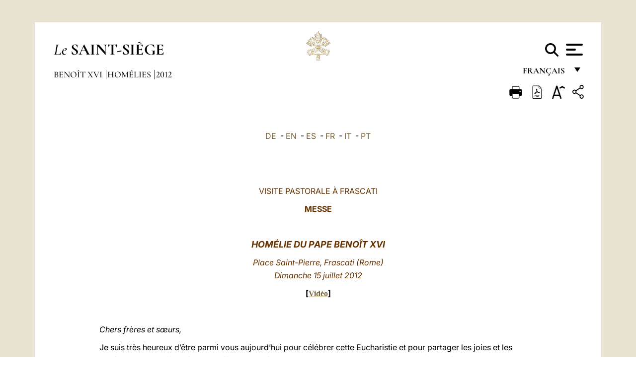

--- FILE ---
content_type: text/html
request_url: https://www.vatican.va/content/benedict-xvi/fr/homilies/2012/documents/hf_ben-xvi_hom_20120715_frascati.html
body_size: 12963
content:



<!DOCTYPE HTML>


<html  lang="fr" >
<head>
    <meta charset="UTF-8">
    





<!-- BEGIN: SEO -->
<title>15 juillet 2012 : Visite pastorale &agrave; Frascati</title>
<meta name="description" content="15 juillet 2012 : Visite pastorale &agrave; Frascati">
<meta name="keywords" content="benedict-xvi">

<link rel="canonical" href="http://www.vatican.va/content/benedict-xvi/fr/homilies/2012/documents/hf_ben-xvi_hom_20120715_frascati.html">
<meta name="robots" content="index,follow">

<!-- BEGIN: OG -->
<meta property="og:title" content="15 juillet 2012 : Visite pastorale &agrave; Frascati">

<meta property="og:description" content="15 juillet 2012 : Visite pastorale &agrave; Frascati">
<meta property="og:url" content="http://www.vatican.va/content/benedict-xvi/fr/homilies/2012/documents/hf_ben-xvi_hom_20120715_frascati.html">
<meta property="og:type" content="website">
<!-- END OG-->
<!-- END: SEO -->

    


<!-- Google Tag Manager -->
<script>(function(w,d,s,l,i){w[l]=w[l]||[];w[l].push({'gtm.start':
new Date().getTime(),event:'gtm.js'});var f=d.getElementsByTagName(s)[0],
j=d.createElement(s),dl=l!='dataLayer'?'&l='+l:'';j.async=true;j.src=
'https://www.googletagmanager.com/gtm.js?id='+i+dl;f.parentNode.insertBefore(j,f);
})(window,document,'script','dataLayer','GTM-P8S9M8D');</script>
<!-- End Google Tag Manager -->



    


<!-- BEGIN: headlibs -->
<link rel="stylesheet" href="/etc/clientlibs/foundation/main.min.77f07f85da93e61bb291da28df2065ac.css" type="text/css">
<link rel="stylesheet" href="/etc/designs/generics2/library/clientlibs.min.25498fb47f0d5f43eead9ee78241c07f.css" type="text/css">
<link rel="stylesheet" href="/etc/designs/vatican/library/clientlibs.min.b767020478782976e68f777449b5ac6c.css" type="text/css">
<script type="text/javascript" src="/etc/clientlibs/granite/jquery.min.e0cc37eb1ac1cf9f859edde97cb8dc9f.js"></script>
<script type="text/javascript" src="/etc/clientlibs/granite/utils.min.cd31222ac49213ace66f3568912db918.js"></script>
<script type="text/javascript" src="/etc/clientlibs/granite/jquery/granite.min.e26b5f40a34d432bee3ded1ccbdc7041.js"></script>
<script type="text/javascript" src="/etc/clientlibs/foundation/jquery.min.d7c42e4a257b8b9fe38d1c53dd20d01a.js"></script>
<script type="text/javascript" src="/etc/clientlibs/foundation/main.min.1705fea38fedb11b0936752ffe8a5fc6.js"></script>
<script type="text/javascript" src="/etc/designs/generics2/library/clientlibs.min.3c4d948cc1ae00387817c605328e2b0b.js"></script>
<script type="text/javascript" src="/etc/designs/vatican/library/clientlibs.min.a048ef155d62651cae0435360a52b70c.js"></script>


        

<script src="/etc/designs/siv-commons-foundation/library/bootstrap/bootstrap-5-3-3/js/bootstrap.bundle.min.js"></script>
<link rel="stylesheet" href="/etc/designs/vaticanevents/library/clientlibs.min.a3605e7563210a15bba6379a54ec9607.css" type="text/css">
<link rel="stylesheet" href="/etc/designs/siv-commons-foundation/library/bootstrap/bootstrap-5-3-3.min.37b3cd5e54efac87c16d7de1e78ef0f2.css" type="text/css">
<link rel="stylesheet" href="/etc/designs/vatican/library/clientlibs/themes/homepage_popes.min.ed6a783da0a5671235aecab72fcf055b.css" type="text/css">
<link rel="stylesheet" href="/etc/designs/vatican/library/clientlibs/themes/vatican-v2.min.09b59efbe7197e91862727fb39188db5.css" type="text/css">
<script type="text/javascript" src="/etc/clientlibs/foundation/shared.min.da23d866139a285e2643366d7d21ab4b.js"></script>
<script type="text/javascript" src="/etc/designs/vaticanevents/library/clientlibs.min.5edcfde75d6fec087c3d4639700a1123.js"></script>
<script type="text/javascript" src="/etc/designs/siv-commons-foundation/library/bootstrap/bootstrap-5-3-3.min.d41d8cd98f00b204e9800998ecf8427e.js"></script>
<script type="text/javascript" src="/etc/designs/vatican/library/clientlibs/themes/homepage_popes.min.8972c5a6e0a55c564857a6f2ea882b9b.js"></script>
<script type="text/javascript" src="/etc/designs/vatican/library/clientlibs/themes/vatican-v2.min.29b81cd1dac901f87cefc71fa75e1285.js"></script>

<meta name="viewport" content="width=device-width, initial-scale=1.0">

<!-- END: headlibs -->

    

    

    
    <link rel="icon" type="image/vnd.microsoft.icon" href="/etc/designs/vatican/favicon.ico">
    <link rel="shortcut icon" type="image/vnd.microsoft.icon" href="/etc/designs/vatican/favicon.ico">
    
    
</head>





<!-- BEGIN: body.jsp -->
<body>
    <div class="siv-maincontainer holy-father-simplepage">
        <div id="wrap" >
            







<header class="va-header container">
    <div class="container-fluid">
        <div class="d-flex flex-wrap align-items-center justify-content-center justify-content-lg-start">
            <div class="col-12 col-xs-12 upper-header">
                <div class="d-flex flex-wrap">
                    <div class="col-5">
                        <h2>
                        <a href="/content/vatican/fr.html"><i>Le</i> <span class="text-uppercase"><b>Saint-Siège</b></span></a>
                        </h2>
                    </div>
                    <div class="col-2 conteiner-logo">
                        <figure class="logo">
                            <a href="/content/vatican/fr.html">
                                <img src="/etc/designs/vatican/library/clientlibs/themes/vatican-v2/images/logo-vatican.png" alt="the holy see">
                            </a>
                        </figure>
                    </div>
                    <div class="col-5 container-utility">
                        



<section class="utility">
    <div id="language" class="wrapper-dropdown" tabindex="1">
        français
        <ul class="dropdown">
            <li><a href="/content/vatican/fr.html">Fran&ccedil;ais</a></li>
            <li><a href="/content/vatican/en.html">English</a></li>
            <li><a href="/content/vatican/it.html">Italiano</a></li>
            <li><a href="/content/vatican/pt.html">Portugu&ecirc;s</a></li>
            <li><a href="/content/vatican/es.html">Espa&ntilde;ol</a></li>
            <li><a href="/content/vatican/de.html">Deutsch</a></li>
            <li><a href="/content/vatican/ar.html">&#1575;&#1604;&#1593;&#1585;&#1576;&#1610;&#1617;&#1577;</a></li>
            <li><a href="/chinese/index.html">&#20013;&#25991;</a></li>
            <li><a href="/latin/latin_index.html">Latine</a></li>
        </ul>
    </div>

    <div class="va-search" id="va-search">
            <div method="get" id="searchform" action="/content/vatican/fr/search.html" accept-charset="UTF-8">
            <div class="va-search-input-wrap"><input class="va-search-input" placeholder="Cerca su vatican.va..." type="text" value="" name="q" id="q"/></div>
            <input class="va-search-submit" type="submit" id="go" value=""><span class="va-icon-search"><svg xmlns="http://www.w3.org/2000/svg" viewBox="0 0 512 512"><!--!Font Awesome Free 6.7.2 by @fontawesome - https://fontawesome.com License - https://fontawesome.com/license/free Copyright 2025 Fonticons, Inc.--><path d="M416 208c0 45.9-14.9 88.3-40 122.7L502.6 457.4c12.5 12.5 12.5 32.8 0 45.3s-32.8 12.5-45.3 0L330.7 376c-34.4 25.2-76.8 40-122.7 40C93.1 416 0 322.9 0 208S93.1 0 208 0S416 93.1 416 208zM208 352a144 144 0 1 0 0-288 144 144 0 1 0 0 288z"/></svg></span>
        </div>
    </div>
    <div class="va-menu">
        <div class="navigation-menu menu-popup">








<div class="va-menu-popup">
    <!-- Navbar -->
    <nav class="navbar">
        <div class="container-fluid">
            <button class="navbar-toggler custom-toggler" id="openMenu" aria-label="Apri menu">
                <span class="bar top-bar"></span>
                <span class="bar middle-bar"></span>
                <span class="bar bottom-bar"></span>
            </button>
        </div>
    </nav>

    <!-- Fullscreen Menu -->
    <div class="fullscreen-menu" id="menu">
        <button class="close-btn" id="closeMenu">&times;</button>
        <div class="row justify-content-md-center">
            <div class="menu-header  col-md-4 d-none d-md-block">
                <h2 class="holy-see-title">
                    <i>Le</i> <span class="text-uppercase"><b>Saint-Siège</b></span>
                </h2>
                <div class="logo">
                    <img src="/etc/designs/vatican/library/clientlibs/themes/vatican-v2/images/logo-vatican.png" alt="the holy see">
                </div>

            </div>
            <!-- FIRST MENU -->
            <div class="text-center col-md-5 col-12">
                <ul class="first-items col-12">
                    


                    <li><a href="/content/leo-xiv/fr.html">Magisterium</a></li>
                    


                    <li><a href="/content/leo-xiv/fr/events/year.dir.html/2025.html">Calendrier</a></li>
                    


                    <li><a href="/content/liturgy/fr.html">Célébrations liturgiques</a></li>
                    


                    <li><a href="/content/vatican/fr/prenotazione-celebrazioni-udienze.html">Billets pour les audiences et les célébrations papales</a></li>
                    


                    <li><a href="/holy_father/index_fr.htm">Souverains Pontifes</a></li>
                    


                    <li><a href="https://www.vatican.va/roman_curia/cardinals/index_fr.htm">Collège Cardinalice</a></li>
                    


                    <li><a href="/content/romancuria/fr.html">Curie Romaine et autres Organisations</a></li>
                    


                    <li><a href="https://www.vatican.va/roman_curia/synod/index_fr.htm">Synode</a></li>
                    
                </ul>


                <!-- SECONDARY VOICES -->
                <ul class="secondary-items col-md-12 col-12">
                    


                    <li><a href="https://www.vatican.va/news_services/press/index_fr.htm">Bureau de presse</a></li>
                    


                    <li><a href="https://www.vaticannews.va/fr.html">Vatican News - Radio Vaticana</a></li>
                    


                    <li><a href="https://www.osservatoreromano.va/fr.html">L'Osservatore Romano</a></li>
                    
                </ul>
            </div>
        </div>
    </div>
</div>
<script>
    const openMenu = document.getElementById('openMenu');
    const closeMenu = document.getElementById('closeMenu');
    const menu = document.getElementById('menu');

    openMenu.addEventListener('click', () => {
        menu.classList.add('show');
    });

    closeMenu.addEventListener('click', () => {
        menu.classList.remove('show');
    });
</script></div>

    </div>
</section>

<script>
    $( document ).ready(function() {
        $("#va-search #go").on("click", function () {
            var value = $("#q").val();
            window.location.href = "/content/vatican/fr/search.html?q=" + value;
        });

        $(".va-search-input#q").keypress(function (event) {
            var keycode = (event.keyCode ? event.keyCode : event.which);
            if (keycode == '13') {
                var value = $("#q").val();
                window.location.href = "/content/vatican/fr/search.html?q=" + value;
            }
        });
    });

</script>


                    </div>
                </div>
                
                    

<div class="breadcrumb-nav">
    <div class="breadcrumb">



     <!-- Begin BREADCRUMB -->
     <div class="breadcrumbs">
     <a href="/content/benedict-xvi/fr.html">Beno&icirc;t XVI
                </a><a href="/content/benedict-xvi/fr/homilies.index.html#homilies">Hom&eacute;lies
                </a><a href="/content/benedict-xvi/fr/homilies/2012.index.html#homilies">2012
                </a>
    </div>
    <!-- END BREADCRUMB -->
</div>

</div>

                
            </div>
        </div>
    </div>
</header>
            



<main id="main-container" role="main" class="container-fluid holyfather document">
    <section class="section-page">
        <div class="container va-main-document">

            <div class="va-tools col-12 d-flex flex-row-reverse">

        <div class="share">
            <div class="btn-utility icon-share el-hide" tabindex="2" title="Share">
    <div class="social-share-container">
        <div class="social-share" id="share-button"></div>
        <div class="loading l-grey share-bar" id="share-bar"></div>
    </div>
</div>

<div id="fb-root"></div>
<script asyncdefercrossorigin="anonymous" src="https://connect.facebook.net/it_IT/sdk.js#xfbml=1&version=v23.0"></script>
<script>
    var SocialBar = {
        options: {
            selectorButton: '#share-button',
            selectorBar: '#share-bar',
            socialButtons: ['facebook', 'twitter', 'mail'],
            animationTiming: 333,
        },
        bar: null,
        button: null,
        dataTxtMail: '',
        timeout: null,
        isOpen: false,

        main: function () {
            var self = this;
            self.bar = document.getElementById('share-bar');
            self.button = document.getElementById('share-button');

            self.button.addEventListener('click', function () {
                if (!self.isOpen) {
                    self.openBar();
                } else {
                    self.closeBar();
                }
            });
        },

        openBar: function () {
            var self = this;
            self.isOpen = true;
            document.documentElement.classList.add("share-opened");
            self.showLoading();

            self.timeout = setTimeout(function () {
                self.bar.innerHTML = self.render();
                self.bar.classList.add('active'); // Smooth opening
                console.log(self.render());

                setTimeout(function () {
                    self.hideLoading();
                }, 1000);
            }, self.options.animationTiming);
        },

        closeBar: function () {
            var self = this;
            if (document.documentElement.classList.contains('share-opened')) {
                document.documentElement.classList.remove('share-opened');
                self.isOpen = false;
                clearTimeout(self.timeout);

                self.bar.classList.remove('active'); // Smooth closing

                setTimeout(function () {
                    self.bar.innerHTML = 'Share icon';
                }, self.options.animationTiming);
            }
        },

        showLoading: function () {
            this.bar.classList.add('loading');
        },

        hideLoading: function () {
            this.bar.classList.remove('loading');
        },

        renderFacebook: function () {
            return '<a class="fb-share-button" href="http://www.facebook.com/sharer.php?u=' + encodeURIComponent(location.href) + '" target="_blank">' +
                '<svg xmlns="http://www.w3.org/2000/svg" viewBox="0 0 320 512">' +
                '<path d="M80 299.3V512H196V299.3h86.5l18-97.8H196V166.9c0-51.7 20.3-71.5 72.7-71.5c16.3 0 29.4 .4 37 1.2V7.9C291.4 4 256.4 0 236.2 0C129.3 0 80 50.5 80 159.4v42.1H14v97.8H80z"/>' +
                '</svg></a>';
        },

        renderTwitter: function () {
            return '<a href="https://x.com/intent/tweet?text=Je vous recommande de visiter ce lien:&url=' + encodeURIComponent(location.href) + '" target="_top" class="share-mail type-twitter" style="font-size:2rem">' +
                '<svg xmlns="http://www.w3.org/2000/svg" viewBox="0 0 512 512">' +
                '<path d="M389.2 48h70.6L305.6 224.2 487 464H345L233.7 318.6 106.5 464H35.8L200.7 275.5 26.8 48H172.4L272.9 180.9 389.2 48zM364.4 421.8h39.1L151.1 88h-42L364.4 421.8z"/>' +
                '</svg></a>';
        },

        renderWhatsapp: function () {
            return '<a href="https://web.whatsapp.com/send?text=Je vous recommande de visiter ce lien: ' + encodeURIComponent(location.href) + '" target="_blank" class="wa">' +
                '<svg xmlns="http://www.w3.org/2000/svg" viewBox="0 0 448 512">' +
                '<path d="M380.9 97.1C339 55.1 283.2 32 223.9 32c-122.4 0-222 99.6-222 222 0 39.1 10.2 77.3 29.6 111L0 480l117.7-30.9c32.4 17.7 68.9 27 106.1 27h.1c122.3 0 224.1-99.6 224.1-222 0-59.3-25.2-115-67.1-157zm-157 341.6c-33.2 0-65.7-8.9-94-25.7l-6.7-4-69.8 18.3L72 359.2l-4.4-7c-18.5-29.4-28.2-63.3-28.2-98.2 0-101.7 82.8-184.5 184.6-184.5 49.3 0 95.6 19.2 130.4 54.1 34.8 34.9 56.2 81.2 56.1 130.5 0 101.8-84.9 184.6-186.6 184.6zm101.2-138.2c-5.5-2.8-32.8-16.2-37.9-18-5.1-1.9-8.8-2.8-12.5 2.8-3.7 5.6-14.3 18-17.6 21.8-3.2 3.7-6.5 4.2-12 1.4-32.6-16.3-54-29.1-75.5-66-5.7-9.8 5.7-9.1 16.3-30.3 1.8-3.7 .9-6.9-.5-9.7-1.4-2.8-12.5-30.1-17.1-41.2-4.5-10.8-9.1-9.3-12.5-9.5-3.2-.2-6.9-.2-10.6-.2-3.7 0-9.7 1.4-14.8 6.9-5.1 5.6-19.4 19-19.4 46.3 0 27.3 19.9 53.7 22.6 57.4 2.8 3.7 39.1 59.7 94.8 83.8 35.2 15.2 49 16.5 66.6 13.9 10.7-1.6 32.8-13.4 37.4-26.4 4.6-13 4.6-24.1 3.2-26.4-1.3-2.5-5-3.9-10.5-6.6z"/>' +
                '</svg></a>';
        },

        render: function () {
            var self = this;
            var html = "";
            html += self.renderFacebook();
            html += self.renderTwitter();
            html += self.renderWhatsapp();
            return html;
        }
    };

    SocialBar.main();
</script>
</div>

    <div title="zoomText" class="zoom-text">
        <img alt="zoomText" title="zoomText" src="/etc/designs/vatican/library/images/icons/zoom-char.png"/>
        <ul class="textsize-list">
            <li class="small-text">A</li>
            <li class="medium-text">A</li>
            <li class="large-text">A</li>
        </ul>
    </div>

    <div class="headerpdf"><script src="/etc/designs/vatican/library/clientlibs/themes/homepage_popes/js/html2pdf.bundle.min.js"></script>
        <div title="PDF" id="pdfGenerator">
            <img alt="pdf" title="pdf" src="/etc/designs/vatican/library/images/icons/pdf-icon.png"/>
        </div>


        <!-- Overlay nascosto -->
        <div id="pdfOverlay" class="pdf-overlay" data-html2pdf-ignore data-html2canvas-ignore>
            <div class="overlay-content">Génération du PDF en cours.....</div>
        </div>

        <script>
            document.getElementById("pdfGenerator").addEventListener("click", () => {
                const overlay = document.getElementById("pdfOverlay");
                overlay.style.display = "block";                 // mostra overlay
                document.body.classList.add('pdfGenerating');    // aggiungi classe PDF

                setTimeout(() => {
                    html2pdf().set({
                        margin: [20, 15, 20, 15],
                        filename: `hf_ben-xvi_hom_20120715_frascati_fr.pdf`,
                        image: { type: 'jpeg', quality: 0.95 },
                        html2canvas: {
                            scale: 2,
                            useCORS: true,
                            letterRendering: true, //
                            backgroundColor: '#fff',
                            onclone: (clonedDoc) => {
                                const clonedOverlay = clonedDoc.getElementById('pdfOverlay');
                                if (clonedOverlay) clonedOverlay.style.display = 'none';
                            },
                            ignoreElements: (el) => el.id === 'pdfOverlay'
                        },
                        jsPDF: {
                            unit: 'mm',
                            format: 'a4',
                            orientation: 'portrait',
                            compress: true,
                            putOnlyUsedFonts: true
                        },
                        pagebreak: {
                            mode: ['css','legacy'],
                            before: '.pagina-nuova',
                            avoid: 'p, img, table'
                        }
                    })
                        .from(document.body)
                        .save()  // download diretto con nome corretto
                        .finally(() => {
                            overlay.style.display = "none";
                            document.body.classList.remove('pdfGenerating');
                        });
                }, 50);
            });



        </script>

        <style>
            /*spostare in design */

            body.pdfGenerating .pdf_hidden, body.pdfGenerating .container-utility, body.pdfGenerating .va-tools{
                display: none;
            }

            body.pdfGenerating {
                width: 210mm; /* larghezza A4 */
                max-width: 100%;
                padding: 0;
                margin: 0;
                box-sizing: border-box;
            }

            body.pdfGenerating .siv-maincontainer.infopage .logo.img, body.pdfGenerating .siv-maincontainer.popelistpage .logo img, body.pdfGenerating .siv-maincontainer.simplepage .logo img, body.pdfGenerating .holy-father-simplepage .logo img, body.pdfGenerating .holy-father-simplepage-leo-xiv .logo img{
                width: 40px;
                padding: 0!important;
                margin: 0 auto;
                top: 0px;
            }
            body.pdfGenerating header .logo img{
                background: var(--beige-secondary-color);
            }

            body.pdfGenerating * {
                box-sizing: border-box!important;
                overflow-wrap: break-word!important;
                word-wrap: break-word!important;
                word-break: break-word!important;
                white-space: normal!important;
            }

            body.pdfGenerating header .container-fluid {
                position: relative;
                top: 0px;
                border-bottom: solid 1px;
                background: var(--beige-secondary-color);
            }



            body.pdfGenerating p {
                overflow-wrap: break-word;
                word-wrap: break-word;
                word-break: break-word;
                white-space: normal;
                margin-bottom: 1em;
                page-break-inside: avoid;
            }

            body.pdfGenerating .breadcrumbs{
                display: none!important;
            }

            body.pdfGenerating .siv-maincontainer.simplepage {
                background: none!important;
            }

            body.pdfGenerating .siv-maincontainer.infopage, body.pdfGenerating .siv-maincontainer.popelistpage, body.pdfGenerating .siv-maincontainer.holy-father-simplepage-leo-xiv, body.pdfGenerating .siv-maincontainer.holy-father-simplepage, body.pdfGenerating .siv-maincontainer.simplepage
            {
                padding: 0!important;
                margin: 0!important;
            }

            body.pdfGenerating #main-container{
                background: none!important;
                padding: 0!important;
                margin: 0!important;
            }

            body.pdfGenerating .container, body.pdfGenerating .container-lg, body.pdfGenerating .container-md, body.pdfGenerating .container-sm, body.pdfGenerating .container-xl, body.pdfGenerating .container-xxl{
                padding: 0!important;
                margin: 0!important;
                max-width: 100%;
            }



            body.pdfGenerating .siv-maincontainer.infopage .documento, body.pdfGenerating .siv-maincontainer.popelistpage .documento, body.pdfGenerating .siv-maincontainer.simplepage .documento, body.pdfGenerating .holyfather.document .documento{
                padding: 0!important;
                margin: 0!important;
                width: 180mm!important; /* larghezza A4 */
            }

            body.pdfGenerating .documento .abstract p{
                padding: 0!important;
                margin: 0!important;
            }

            body.pdfGenerating .siv-maincontainer.popelistpage header.va-header.container, body.pdfGenerating .siv-maincontainer.simplepage header.va-header.container, body.pdfGenerating .holy-father-simplepage header.va-header.container {
                padding: 0!important;
                margin: 0!important;
            }

            body.pdfGenerating .siv-maincontainer.infopage, .siv-maincontainer.popelistpage, body.pdfGenerating .siv-maincontainer.holy-father-simplepage-leo-xiv, body.pdfGenerating .siv-maincontainer.holy-father-simplepage, body.pdfGenerating .siv-maincontainer.simplepage{
                padding: 0!important;
                margin: 0!important;
            }

            /* CSS overlay */
            #pdfOverlay {
                display: none;
                position: fixed;
                inset: 0;
                background: rgba(0,0,0,0.6);
                z-index: 9999;
            }
            #pdfOverlay .overlay-content{
                position: absolute;
                top:50%; left:50%;
                transform: translate(-50%,-50%);
                background:#222; color:#fff; padding:20px; border-radius:8px;
            }

            body.pdfGenerating [class^="arabic"],
            body.pdfGenerating [class*=" arabic"] {
                direction: rtl !important;
                unicode-bidi: bidi-override !important;
                font-family: 'Noto Naskh Arabic', 'Scheherazade New', serif !important;
                text-align: right !important;
                letter-spacing: 0 !important;
                word-spacing: 0 !important;
                line-height: 1.9 !important;
                transform: scale(1.001);
                -moz-osx-font-smoothing: grayscale;
            }

        </style>

    </div>
<div class="print">
        <a href="#" onclick="self.print(); return false;">
            <img border="0" src="/etc/designs/vatican/library/images/icons/print.png" alt="Print" title="Print" width="26" height="26">
        </a>
    </div>
</div>

<style>
    li.small-text {
        font-size: 20px;
        cursor: pointer;
    }
    li.medium-text {
        font-size: 24px;
        cursor: pointer;
    }
    li.large-text {
        font-size: 28px;
        cursor: pointer;
    }
    .zoom-text{
        position: relative;
    }

    .textsize-list {
        position: absolute;
        top: 35px;
        left: -5px;
        z-index: 9999;
        list-style-type: none;
        text-align: center;
        background: var(--beige-secondary-color);
        opacity: 0;
        pointer-events: none;
        transform: translateY(-10px);
        transition: opacity 0.3s ease, transform 0.3s ease;
        padding: 10px 5px;
        box-shadow: 0 0 10px rgba(0,0,0,0.2);
        display: flex;
        flex-direction: column;
    }

    .textsize-list.active {
        opacity: 1;
        transform: translateY(0);
        pointer-events: auto;
    }

</style>

<script>
    document.addEventListener('DOMContentLoaded', function () {
        const zoomText = document.querySelector('.zoom-text img');
        const textsizeList = document.querySelector('.textsize-list');
        const zoomTextContainer = document.querySelector('.zoom-text');
        const documentoContainer = document.querySelector('.documento');
        let isTextMenuOpen = false;

        // Toggle dropdown on click
        zoomText.addEventListener('click', function (event) {
            event.stopPropagation(); // Prevent outside click handler from triggering
            if (isTextMenuOpen) {
                closeTextSizeMenu();
            } else {
                openTextSizeMenu();
            }
        });

        // Prevent dropdown from closing when clicking inside it
        textsizeList.addEventListener('click', function (event) {
            event.stopPropagation();
        });

        // Close dropdown when clicking outside
        document.addEventListener('click', function (event) {
            if (isTextMenuOpen && !zoomTextContainer.contains(event.target)) {
                closeTextSizeMenu();
            }
        });

        function openTextSizeMenu() {
            isTextMenuOpen = true;
            textsizeList.classList.add('active');
        }

        function closeTextSizeMenu() {
            isTextMenuOpen = false;
            textsizeList.classList.remove('active');
        }

        // Font size logic
        const contentElements = documentoContainer.querySelectorAll('*');
        const subtitles = documentoContainer.getElementsByClassName('title-1-color');

        function changeFontSize(size) {
            contentElements.forEach(function (element) {
                element.style.fontSize = size;
            });
        }

        function changeSubtitleFontSize(size) {
            for (let i = 0; i < subtitles.length; i++) {
                subtitles[i].style.fontSize = size;
            }
        }

        document.querySelector('.small-text').addEventListener('click', function () {
            changeFontSize('16px');
            changeSubtitleFontSize('20px');
        });

        document.querySelector('.medium-text').addEventListener('click', function () {
            changeFontSize('19px');
            changeSubtitleFontSize('22px');
        });

        document.querySelector('.large-text').addEventListener('click', function () {
            changeFontSize('20.5px');
            changeSubtitleFontSize('23.5px');
        });
    });


</script><div class="documento">
                    <!-- CONTENUTO DOCUMENTO -->
                    <!-- TESTO -->
                    <div class="testo">
                        <!-- TRADUZIONE -->
                        <div class="translation-field">
    <span class="translation">
        <a href="/content/benedict-xvi/de/homilies/2012/documents/hf_ben-xvi_hom_20120715_frascati.html">DE</a>
                &nbsp;-&nbsp;<a href="/content/benedict-xvi/en/homilies/2012/documents/hf_ben-xvi_hom_20120715_frascati.html">EN</a>
                &nbsp;-&nbsp;<a href="/content/benedict-xvi/es/homilies/2012/documents/hf_ben-xvi_hom_20120715_frascati.html">ES</a>
                &nbsp;-&nbsp;<a href="/content/benedict-xvi/fr/homilies/2012/documents/hf_ben-xvi_hom_20120715_frascati.html">FR</a>
                &nbsp;-&nbsp;<a href="/content/benedict-xvi/it/homilies/2012/documents/hf_ben-xvi_hom_20120715_frascati.html">IT</a>
                &nbsp;-&nbsp;<a href="/content/benedict-xvi/pt/homilies/2012/documents/hf_ben-xvi_hom_20120715_frascati.html">PT</a>
                </span>
    </div>

<div class="abstract text parbase vaticanrichtext"><div class="clearfix"></div></div>
<div class="text parbase vaticanrichtext"><div class="clearfix"></div></div>
<div class="text parbase container vaticanrichtext"><font face="TmsRmn"> <p align="center"><font color="#663300">VISITE PASTORALE &Agrave; FRASCATI</font></p> <p align="center"><font color="#663300"><b> MESSE</b></font></p> <p align="center">&nbsp;<font size="4">&nbsp;</font></p></font> 
<p align="center"><b><i><font color="#663300" size="4">HOM&Eacute;LIE DU PAPE BENO&Icirc;T XVI</font></i></b> </p> 
<p align="center"><i><font color="#663300">Place Saint-Pierre, Frascati (Rome)<br /> Dimanche 15 juillet 2012</font></i></p> 
<p align="center"> <strong>[</strong><font face="Times New Roman" size="3"><b><a href="http://player.rv.va/vaticanplayer.asp?language=it&amp;tic=VA_L2MMA6U5" target="_blank">Vid&eacute;o</a></b></font><strong>]</strong></p> 
<p align="center"> <strong>&nbsp; </strong></p> 
<p class="style1"><em>Chers fr&egrave;res et sœurs,</em></p> 
<p class="style1">Je suis tr&egrave;s heureux d’&ecirc;tre parmi vous aujourd’hui pour c&eacute;l&eacute;brer cette Eucharistie et pour partager les joies et les esp&eacute;rances, les difficult&eacute;s et les efforts, les id&eacute;aux et les aspirations de votre communaut&eacute; dioc&eacute;saine. Je salue le cardinal Tarcisio Bertone, mon Secr&eacute;taire d’Etat, qui est aussi titulaire de ce dioc&egrave;se. Je salue votre pasteur, Mgr Raffaello Martinelli, ainsi que le maire de Frascati, les remerciant pour les aimables paroles de bienvenue avec lesquelles ils m’ont accueilli en votre nom &agrave; tous. Je suis heureux aussi de saluer Monsieur le ministre, les pr&eacute;sidents de la r&eacute;gion et de la province, le maire de Rome, les autres maires pr&eacute;sents et toutes les &eacute;minentes autorit&eacute;s.</p> 
<p class="style1">Et je suis tr&egrave;s heureux de c&eacute;l&eacute;brer aujourd’hui cette messe avec votre &eacute;v&ecirc;que qui, comme il l’a dit, a &eacute;t&eacute; pendant plus de vingt ans pour moi un collaborateur tr&egrave;s fid&egrave;le et tr&egrave;s comp&eacute;tent &agrave; la Congr&eacute;gation pour la doctrine de la foi. Travaillant en particulier dans le secteur du cat&eacute;chisme et de la cat&eacute;ch&egrave;se en grand silence et en toute discr&eacute;tion, il a contribu&eacute; au Cat&eacute;chisme de l’Eglise catholique et au <i>Compendium </i>du cat&eacute;chisme. Sa voix aussi est tr&egrave;s pr&eacute;sente dans cette grande symphonie de la foi.</p> 
<p class="style1">Dans l’Evangile de ce dimanche, J&eacute;sus prend l’initiative d’envoyer les douze ap&ocirc;tres en mission (cf. Mc 6, 7-13). De fait, le terme d’&laquo;ap&ocirc;tres&raquo; signifie justement &laquo;envoy&eacute;s, mandat&eacute;s&raquo;. Leur vocation se r&eacute;alisera pleinement apr&egrave;s la r&eacute;surrection du Christ, avec le don de l’Esprit Saint &agrave; la Pentec&ocirc;te. Cependant, il est tr&egrave;s important que, d&egrave;s le d&eacute;but, J&eacute;sus veuille impliquer les Douze dans son action: c’est une sorte d’&laquo;apprentissage&raquo; en vue de la grande responsabilit&eacute; qui les attend. Le fait que J&eacute;sus appelle certains disciples &agrave; collaborer directement &agrave; sa mission manifeste un aspect de son amour: c’est-&agrave;-dire qu’il ne d&eacute;daigne pas l’aide que d’autres hommes peuvent apporter &agrave; son œuvre; il conna&icirc;t leurs limites, leurs faiblesses, mais il ne les m&eacute;prise pas, au contraire, il leur conf&egrave;re la dignit&eacute; d’&ecirc;tre ses envoy&eacute;s. J&eacute;sus les envoie deux par deux et leur donne des instructions, que l’&eacute;vang&eacute;liste r&eacute;sume en quelques phrases. La premi&egrave;re concerne l’esprit de d&eacute;tachement: les ap&ocirc;tres ne doivent pas &ecirc;tre attach&eacute;s &agrave; l’argent et au confort. J&eacute;sus avertit ensuite les disciples qu’ils ne recevront pas toujours un accueil favorable: ils seront parfois rejet&eacute;s; et ils pourront m&ecirc;me &ecirc;tre aussi pers&eacute;cut&eacute;s. Mais cela ne doit pas les impressionner: ils doivent parler au nom de J&eacute;sus et pr&ecirc;cher le Royaume de Dieu, sans se pr&eacute;occuper du succ&egrave;s. Le succ&egrave;s, ils le laissent &agrave; Dieu.</p> 
<p class="style1">La premi&egrave;re Lecture qui a &eacute;t&eacute; proclam&eacute;e nous pr&eacute;sente la m&ecirc;me perspective, nous montrant que, souvent, les envoy&eacute;s de Dieu ne sont pas bien accueillis. C’est le cas du proph&egrave;te Amos, envoy&eacute; par Dieu proph&eacute;tiser au sanctuaire de B&eacute;thel, un sanctuaire du royaume d’Isra&euml;l (cf. Am 7, 12-15). Amos pr&ecirc;che avec beaucoup d’&eacute;nergie contre les injustices, d&eacute;non&ccedil;ant surtout les abus du roi et des notables, des abus qui offensent le Seigneur et rendent vains les actes de culte. C’est pour cela qu’Amasia, pr&ecirc;tre de B&eacute;thel, ordonne &agrave; Amos de s’en aller. Celui-ci r&eacute;pond que ce n’est pas lui qui a choisi cette mission, mais que le Seigneur a fait de lui un proph&egrave;te et l’a envoy&eacute; justement l&agrave;, dans le royaume d’Isra&euml;l. Par cons&eacute;quent, qu’il soit accept&eacute; ou qu’il soit rejet&eacute;, il continuera &agrave; proph&eacute;tiser, pr&ecirc;chant ce que dit Dieu et non ce que les hommes voudraient s’entendre dire. Et cela reste le mandat de l’Eglise: elle ne pr&ecirc;che pas ce que les puissants veulent s’entendre dire. Son crit&egrave;re est la v&eacute;rit&eacute; et la justice m&ecirc;me si c’est contre les applaudissements et contre le pouvoir humain.</p> 
<p class="style1">De la m&ecirc;me fa&ccedil;on, dans l’Evangile, J&eacute;sus avertit les Douze qu’il pourra arriver qu’ils soient rejet&eacute;s dans certains lieux. Dans ce cas, il devront partir ailleurs, apr&egrave;s avoir fait le geste de secouer devant ces gens la poussi&egrave;re de leurs pieds, en signe de d&eacute;tachement dans deux sens: un d&eacute;tachement moral — comme pour dire: l’annonce vous a &eacute;t&eacute; faite, c’est vous qui la refusez — et un d&eacute;tachement mat&eacute;riel — nous n’avons rien voulu, ni ne voulons rien pour nous-m&ecirc;mes (cf. Mc 6, 11). L’autre indication tr&egrave;s importante de ce passage &eacute;vang&eacute;lique est que les Douze ne peuvent pas se contenter de pr&ecirc;cher la conversion: la pr&eacute;dication doit &ecirc;tre accompagn&eacute;e, selon les instructions et l’exemple donn&eacute;s par J&eacute;sus, par le soin des malades. Soin des malades, &agrave; la fois corporel et spirituel. Il parle des gu&eacute;risons concr&egrave;tes des maladies, il parle aussi de chasser les d&eacute;mons, c’est-&agrave;-dire de purifier l’esprit humain, nettoyer, nettoyer les yeux de l’&acirc;me qui sont obscurcis par les id&eacute;ologies, raison pour laquelle ils ne peuvent pas voir Dieu, ils ne peuvent pas voir la v&eacute;rit&eacute; ni la justice. Cette double gu&eacute;rison corporelle et spirituelle est toujours le mandat des disciples du Christ. La mission apostolique doit donc toujours comporter les deux aspects de pr&eacute;dication de la parole de Dieu et de manifestation de sa bont&eacute; &agrave; travers des gestes de charit&eacute;, de service et de d&eacute;vouement.</p> 
<p class="style1">Chers fr&egrave;res et sœurs, je rends gr&acirc;ce &agrave; Dieu qui m’a envoy&eacute; aujourd’hui vous annoncer &agrave; nouveau cette Parole de salut! Une Parole qui est &agrave; la base de la vie et de l’action de l’Eglise, &eacute;galement de cette Eglise qui est &agrave; Frascati. Votre &eacute;v&ecirc;que m’a inform&eacute; de l’engagement pastoral qui lui tient le plus &agrave; cœur, qui est un engagement de formation, en particulier en direction des formateurs: former les formateurs. C’est justement ce qu’a fait J&eacute;sus avec ses disciples: il les a instruits, il les a pr&eacute;par&eacute;s, il les a form&eacute;s &agrave; travers cet &laquo;apprentissage&raquo; missionnaire, pour qu’ils soient en mesure d’assumer leur responsabilit&eacute; apostolique dans l’Eglise. Dans la communaut&eacute; chr&eacute;tienne, c’est toujours le premier service qu’offrent les responsables: &agrave; commencer par les parents qui assument leur mission &eacute;ducative envers leurs enfants; nous pensons aux cur&eacute;s qui sont responsables de la formation dans la communaut&eacute;, &agrave; tous les pr&ecirc;tres dans les diff&eacute;rents domaines de leur travail: ils vivent tous une dimension &eacute;ducative prioritaire; et les fid&egrave;les la&iuml;cs, outre leur r&ocirc;le d&eacute;j&agrave; mentionn&eacute; de parents, sont impliqu&eacute;s dans le service de formation des jeunes ou des adultes, comme responsables de l’Action apostolique et dans d’autres mouvements eccl&eacute;siaux, ou engag&eacute;s dans des domaines de la vie civile ou sociale, en pr&ecirc;tant toujours une grande attention &agrave; la formation des personnes.</p> 
<p class="style1">Le Seigneur appelle chacun, dispensant les diff&eacute;rents dons pour les diff&eacute;rentes t&acirc;ches dans l’Eglise. Il appelle au sacerdoce et &agrave; la vie consacr&eacute;e, il appelle au mariage et &agrave; l’engagement en tant que la&iuml;cs dans l’Eglise et dans la soci&eacute;t&eacute;. L’important est que la richesse des dons soit pleinement accueillie, en particulier par les jeunes; qu’ils &eacute;prouvent la joie de r&eacute;pondre &agrave; Dieu de tout leur &ecirc;tre, en la donnant sur la voie du sacerdoce et de la vie consacr&eacute;e ou sur la voie du mariage, deux voies compl&eacute;mentaires qui s’&eacute;clairent mutuellement, qui s’enrichissent r&eacute;ciproquement et qui enrichissent ensemble la communaut&eacute;. La virginit&eacute; pour le Royaume de Dieu et le mariage sont toutes deux des vocations, des appels de Dieu auxquels r&eacute;pondre par et pendant toute sa vie. Dieu appelle: il faut &eacute;couter, accueillir, r&eacute;pondre. Comme Marie: Me voici, qu’il m’advienne selon ta parole (cf. Lc 1, 38).</p> 
<p class="style1">Ici aussi, dans cette communaut&eacute; dioc&eacute;saine de Frascati, le Seigneur s&egrave;me g&eacute;n&eacute;reusement ses dons, il appelle &agrave; le suivre et &agrave; prolonger sa mission dans l’aujourd’hui. Ici aussi, une nouvelle &eacute;vang&eacute;lisation est n&eacute;cessaire et c’est pour cela que je vous propose de vivre intens&eacute;ment l’Ann&eacute;e de la foi qui commencera en octobre, cinquante ans apr&egrave;s l’ouverture du Concile Vatican II. <a href="http://www.vatican.va/archive/hist_councils/ii_vatican_council/index_fr.htm">Les documents du Concile</a> contiennent une richesse immense pour la formation des nouvelles g&eacute;n&eacute;rations chr&eacute;tiennes, pour la formation de notre conscience. Alors lisez-les, lisez le cat&eacute;chisme de l’Eglise catholique et red&eacute;couvrez ainsi la beaut&eacute; d’&ecirc;tre chr&eacute;tiens, d’&ecirc;tre Eglise, de vivre le grand &laquo;nous&raquo; que J&eacute;sus a form&eacute; autour de lui, pour &eacute;vang&eacute;liser le monde: le &laquo;nous&raquo; de l’Eglise, jamais ferm&eacute;, mais toujours ouvert et tendu vers l’annonce de l’Evangile.</p> 
<p class="style1">Chers fr&egrave;res et sœurs de Frascati, soyez unis entre vous et, en m&ecirc;me temps, ouverts, missionnaires. Restez fermes dans la foi, enracin&eacute;s dans le Christ par la Parole et l’Eucharistie; soyez des personnes qui prient, pour rester toujours attach&eacute;s au Christ, comme les sarments &agrave; la vigne, et en m&ecirc;me temps, allez apporter son message &agrave; tous, sp&eacute;cialement aux petits, aux pauvres, &agrave; ceux qui souffrent. Dans chacune de vos communaut&eacute;s, aimez-vous, ne soyez pas divis&eacute;s mais vivez en fr&egrave;res, afin que le monde croie que J&eacute;sus est vivant dans son Eglise et que le Royaume de Dieu est proche. Les saints patrons du dioc&egrave;se de Frascati sont deux ap&ocirc;tres: Philippe et Jacques, deux des Douze. Je confie &agrave; leur intercession le chemin de votre communaut&eacute;, afin qu’elle soit renouvel&eacute;e dans la foi et qu’elle en rende t&eacute;moignage par ses œuvres de charit&eacute;. Amen.</p> 
<p>&nbsp;</p> 
<p align="center"> <font color="#663300" size="3">&copy; Copyright 2012 - Libreria Editrice Vaticana</font><font color="#663300"> </font> </p>
<p align="left"> <font color="#663300">&nbsp;&nbsp;&nbsp;</font></p><div class="clearfix"></div></div>
<div class="content parsys">
</div>
</div>

                    <!-- /TESTO -->
                    <p class="copyright"> Copyright &copy; Dicastère pour la Communication</p>

<div class="logo doc-copyright">
    <a href="/content/vatican/fr.html">
        <img src="/etc/designs/vatican/library/clientlibs/themes/vatican-v2/images/logo-vatican.png" alt="the holy see">
        <h2 class="holy-see-title mobile  d-block d-md-none">
            <i>Le</i> <span class="text-uppercase"><b>Saint-Siège</b></span></h2>
    </a>
    <h2 class="holy-see-title d-none d-md-block">
        <a href="/content/vatican/fr.html"> <i>Le</i> <span class="text-uppercase"><b>Saint-Siège</b></span></a>
    </h2>
</div></div>
            <!-- /CONTENUTO DOCUMENTO -->
        </div>
    </section>
</main>
            <footer class="footer simplepage bkg-secondary-color">
    <div class="col-12 box-policy">
    <nav>
        <ul>
            <li><div class="text parbase link policy-1 vatican-footer-link">





<!-- BEGIN link -->



<a href="https://www.vatican.va/faq/index_fr.htm">
        FAQ
</a>

<!-- END link --></div>
</li>
            <li><div class="text parbase link policy-2 vatican-footer-link">





<!-- BEGIN link -->



<a href="/content/vatican/en/legal-notes.html">
        Notes légales
</a>

<!-- END link --></div>
</li>
            <li><div class="text parbase policy-3 link vatican-footer-link">





<!-- BEGIN link -->



<a href="/content/vatican/en/cookie-policy.html">
        Cookie Policy
</a>

<!-- END link --></div>
</li>
            <li><div class="text parbase policy-4 link vatican-footer-link">





<!-- BEGIN link -->



<a href="/content/vatican/en/privacy-policy.html">
        Privacy Policy
</a>

<!-- END link --></div>
</li>
        </ul>
    </nav>
</div>
</footer>
            <!-- cq include script="cookie.jsp" /> -->
        </div>
     </div>
 </body>
 <!-- END: body.jsp -->
</html>
